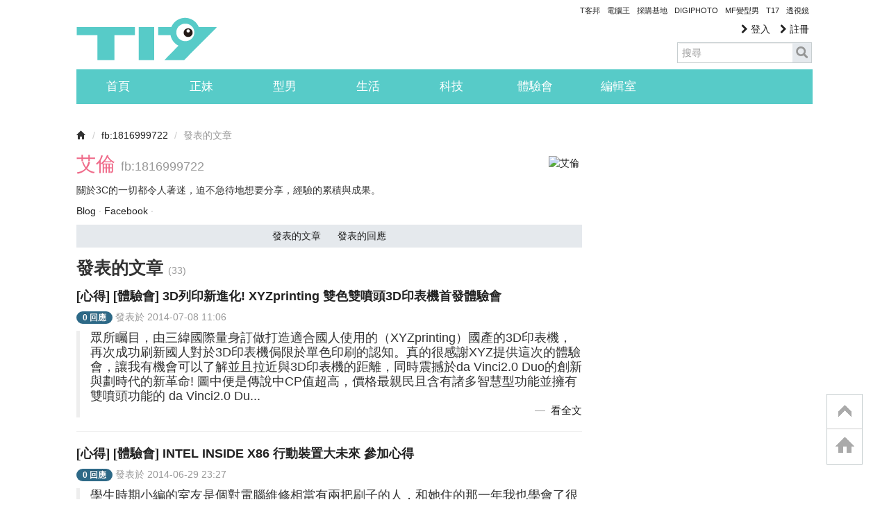

--- FILE ---
content_type: text/html; charset=utf-8
request_url: https://www.google.com/recaptcha/api2/aframe
body_size: 267
content:
<!DOCTYPE HTML><html><head><meta http-equiv="content-type" content="text/html; charset=UTF-8"></head><body><script nonce="M6UT_MwecJmg8H2PLIYd0A">/** Anti-fraud and anti-abuse applications only. See google.com/recaptcha */ try{var clients={'sodar':'https://pagead2.googlesyndication.com/pagead/sodar?'};window.addEventListener("message",function(a){try{if(a.source===window.parent){var b=JSON.parse(a.data);var c=clients[b['id']];if(c){var d=document.createElement('img');d.src=c+b['params']+'&rc='+(localStorage.getItem("rc::a")?sessionStorage.getItem("rc::b"):"");window.document.body.appendChild(d);sessionStorage.setItem("rc::e",parseInt(sessionStorage.getItem("rc::e")||0)+1);localStorage.setItem("rc::h",'1769899675406');}}}catch(b){}});window.parent.postMessage("_grecaptcha_ready", "*");}catch(b){}</script></body></html>

--- FILE ---
content_type: application/javascript; charset=utf-8
request_url: https://fundingchoicesmessages.google.com/f/AGSKWxVtqXjzLOoVZTfbFd8wbhhyDrmBfOS-Y1JKy905Q_3x2H16XGsCY5lBkNYNf1ZaM-kSFHPPznV-eWekyMTvBexpVHTbIJM8Kd0WEz3_XximcR7SS346-DMToRfSk3c0VaN7DcPxUebEnuF-jyhuZxtmq43-QAP7KTfoGrelwff2sNfj2pfKeacKDLIT/_/provideadcode./ads-01./ads/?page=_980x100./ad_mbox.
body_size: -1283
content:
window['f2896fe2-c0f8-44cc-84b5-24ad77f5bfcf'] = true;